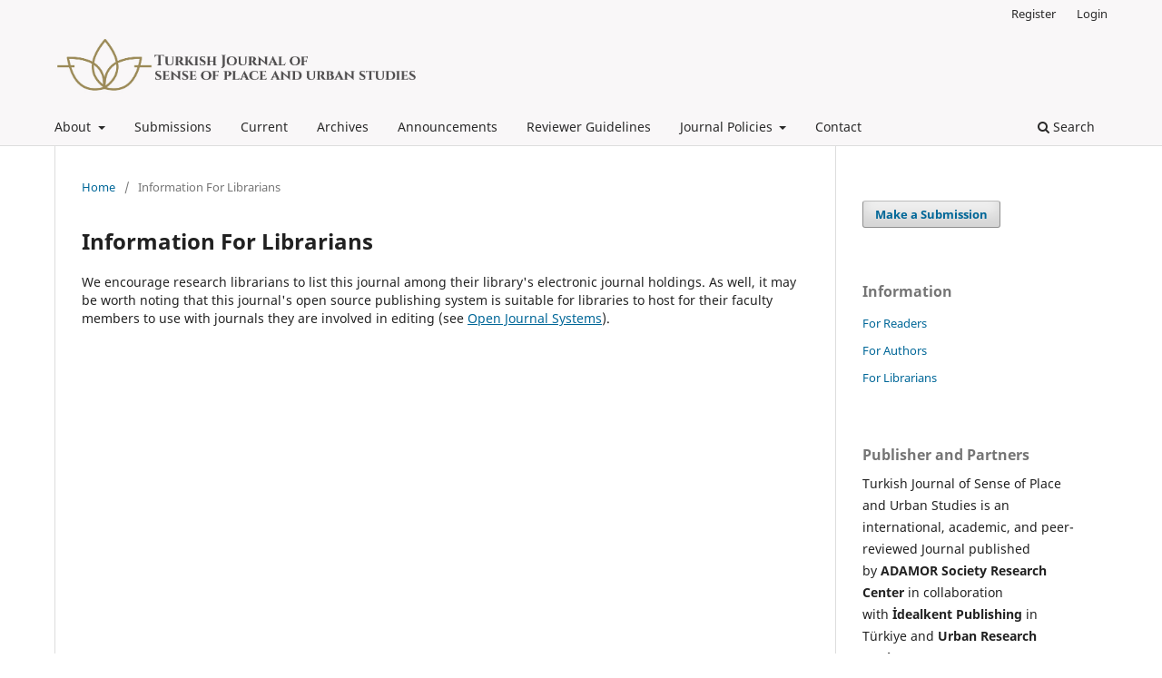

--- FILE ---
content_type: text/html; charset=utf-8
request_url: https://journalsenseofplace.com/index.php/tjsop/information/librarians
body_size: 4925
content:
	<!DOCTYPE html>
<html lang="en" xml:lang="en">
<head>
	<meta charset="utf-8">
	<meta name="viewport" content="width=device-width, initial-scale=1.0">
	<title>
		Information For Librarians
							| Turkish Journal of Sense of Place and Urban Studies
			</title>

	
<link rel="icon" href="https://journalsenseofplace.com/public/journals/1/favicon_en.png" />
<meta name="generator" content="Open Journal Systems 3.4.0.9" />
<!-- Google tag (gtag.js) -->
<script async src="https://www.googletagmanager.com/gtag/js?id=G-BKW1H0FK70"></script>
<script>
  window.dataLayer = window.dataLayer || [];
  function gtag(){dataLayer.push(arguments);}
  gtag('js', new Date());

  gtag('config', 'G-BKW1H0FK70');
</script>
	<link rel="stylesheet" href="https://journalsenseofplace.com/index.php/tjsop/$$$call$$$/page/page/css?name=stylesheet" type="text/css" /><link rel="stylesheet" href="https://journalsenseofplace.com/index.php/tjsop/$$$call$$$/page/page/css?name=font" type="text/css" /><link rel="stylesheet" href="https://journalsenseofplace.com/lib/pkp/styles/fontawesome/fontawesome.css?v=3.4.0.9" type="text/css" /><link rel="stylesheet" href="https://journalsenseofplace.com/plugins/generic/citations/css/citations.css?v=3.4.0.9" type="text/css" /><link rel="stylesheet" href="https://journalsenseofplace.com/plugins/generic/doiInSummary/styles/doi.css?v=3.4.0.9" type="text/css" /><link rel="stylesheet" href="https://journalsenseofplace.com/plugins/generic/openid/css/style.css?v=3.4.0.9" type="text/css" /><link rel="stylesheet" href="https://journalsenseofplace.com/plugins/generic/orcidProfile/css/orcidProfile.css?v=3.4.0.9" type="text/css" />
</head>
<body class="pkp_page_information pkp_op_librarians has_site_logo" dir="ltr">

	<div class="pkp_structure_page">

				<header class="pkp_structure_head" id="headerNavigationContainer" role="banner">
						
 <nav class="cmp_skip_to_content" aria-label="Jump to content links">
	<a href="#pkp_content_main">Skip to main content</a>
	<a href="#siteNav">Skip to main navigation menu</a>
		<a href="#pkp_content_footer">Skip to site footer</a>
</nav>

			<div class="pkp_head_wrapper">

				<div class="pkp_site_name_wrapper">
					<button class="pkp_site_nav_toggle">
						<span>Open Menu</span>
					</button>
										<div class="pkp_site_name">
																<a href="						https://journalsenseofplace.com/index.php/tjsop/index
					" class="is_img">
							<img src="https://journalsenseofplace.com/public/journals/1/pageHeaderLogoImage_en.jpg" width="2234" height="438" alt="logo" />
						</a>
										</div>
				</div>

				
				<nav class="pkp_site_nav_menu" aria-label="Site Navigation">
					<a id="siteNav"></a>
					<div class="pkp_navigation_primary_row">
						<div class="pkp_navigation_primary_wrapper">
																				<ul id="navigationPrimary" class="pkp_navigation_primary pkp_nav_list">
								<li class="">
				<a href="https://journalsenseofplace.com/index.php/tjsop/about">
					About
				</a>
									<ul>
																					<li class="">
									<a href="https://journalsenseofplace.com/index.php/tjsop/aimscope">
										Aim and Scope
									</a>
								</li>
																												<li class="">
									<a href="https://journalsenseofplace.com/index.php/tjsop/about/editorialTeam">
										Editorial Team
									</a>
								</li>
																												<li class="">
									<a href="https://journalsenseofplace.com/index.php/tjsop/metrics">
										Journal Metrics
									</a>
								</li>
																												<li class="">
									<a href="https://journalsenseofplace.com/index.php/tjsop/indexing">
										Abstracting and Indexing
									</a>
								</li>
																		</ul>
							</li>
								<li class="">
				<a href="https://journalsenseofplace.com/index.php/tjsop/about/submissions">
					Submissions
				</a>
							</li>
								<li class="">
				<a href="https://journalsenseofplace.com/index.php/tjsop/issue/current">
					Current
				</a>
							</li>
								<li class="">
				<a href="https://journalsenseofplace.com/index.php/tjsop/issue/archive">
					Archives
				</a>
							</li>
								<li class="">
				<a href="https://journalsenseofplace.com/index.php/tjsop/announcement">
					Announcements
				</a>
							</li>
								<li class="">
				<a href="https://journalsenseofplace.com/index.php/tjsop/review">
					Reviewer Guidelines
				</a>
							</li>
								<li class="">
				<a href="https://journalsenseofplace.com/index.php/tjsop/policies">
					Journal Policies
				</a>
									<ul>
																					<li class="">
									<a href="https://journalsenseofplace.com/index.php/tjsop/manifest">
										Manifest
									</a>
								</li>
																												<li class="">
									<a href="https://journalsenseofplace.com/index.php/tjsop/oapc">
										OA and APC Policies
									</a>
								</li>
																												<li class="">
									<a href="https://journalsenseofplace.com/index.php/tjsop/aipolicy">
										AI Policy
									</a>
								</li>
																												<li class="">
									<a href="https://journalsenseofplace.com/index.php/tjsop/ethics">
										Ethics Policies
									</a>
								</li>
																												<li class="">
									<a href="https://journalsenseofplace.com/index.php/tjsop/licence">
										License Terms
									</a>
								</li>
																												<li class="">
									<a href="https://journalsenseofplace.com/index.php/tjsop/ci">
										Competing Interests
									</a>
								</li>
																												<li class="">
									<a href="https://journalsenseofplace.com/index.php/tjsop/about/privacy">
										Privacy Statement
									</a>
								</li>
																												<li class="">
									<a href="https://journalsenseofplace.com/index.php/tjsop/withdrawal">
										Withdrawal, Corrections, and Retraction
									</a>
								</li>
																												<li class="">
									<a href="https://journalsenseofplace.com/index.php/tjsop/flow">
										Journal Workflow
									</a>
								</li>
																												<li class="">
									<a href="https://journalsenseofplace.com/index.php/tjsop/gateway/lockss">
										LOCKSS Publisher Manifest
									</a>
								</li>
																		</ul>
							</li>
								<li class="">
				<a href="https://journalsenseofplace.com/index.php/tjsop/about/contact">
					Contact
				</a>
							</li>
			</ul>

				

																						<div class="pkp_navigation_search_wrapper">
									<a href="https://journalsenseofplace.com/index.php/index/search" class="pkp_search pkp_search_desktop">
										<span class="fa fa-search" aria-hidden="true"></span>
										Search
									</a>
								</div>
													</div>
					</div>
					<div class="pkp_navigation_user_wrapper" id="navigationUserWrapper">
							<ul id="navigationUser" class="pkp_navigation_user pkp_nav_list">
								<li class="profile">
				<a href="https://journalsenseofplace.com/index.php/tjsop/user/register">
					Register
				</a>
							</li>
								<li class="profile">
				<a href="https://journalsenseofplace.com/index.php/tjsop/login">
					Login
				</a>
							</li>
										</ul>

					</div>
				</nav>
			</div><!-- .pkp_head_wrapper -->
		</header><!-- .pkp_structure_head -->

						<div class="pkp_structure_content has_sidebar">
			<div class="pkp_structure_main" role="main">
				<a id="pkp_content_main"></a>

<div class="page page_information">
	<nav class="cmp_breadcrumbs" role="navigation">
	<ol>
		<li>
			<a href="https://journalsenseofplace.com/index.php/tjsop/index">
				Home
			</a>
			<span class="separator">/</span>
		</li>
		<li class="current">
			<span aria-current="page">
									Information For Librarians
							</span>
		</li>
	</ol>
</nav>

	<h1>
		Information For Librarians
	</h1>
	
	<div class="description">
		We encourage research librarians to list this journal among their library's electronic journal holdings. As well, it may be worth noting that this journal's open source publishing system is suitable for libraries to host for their faculty members to use with journals they are involved in editing (see <a href="https://pkp.sfu.ca/ojs">Open Journal Systems</a>).
	</div>
</div>

		</div><!-- pkp_structure_main -->

									<div class="pkp_structure_sidebar left" role="complementary">
				<div class="pkp_block block_make_submission">
	<h2 class="pkp_screen_reader">
		Make a Submission
	</h2>

	<div class="content">
		<a class="block_make_submission_link" href="https://journalsenseofplace.com/index.php/tjsop/about/submissions">
			Make a Submission
		</a>
	</div>
</div>
<div class="pkp_block block_information">
	<h2 class="title">Information</h2>
	<div class="content">
		<ul>
							<li>
					<a href="https://journalsenseofplace.com/index.php/tjsop/information/readers">
						For Readers
					</a>
				</li>
										<li>
					<a href="https://journalsenseofplace.com/index.php/tjsop/information/authors">
						For Authors
					</a>
				</li>
										<li>
					<a href="https://journalsenseofplace.com/index.php/tjsop/information/librarians">
						For Librarians
					</a>
				</li>
					</ul>
	</div>
</div>
<div class="pkp_block block_custom" id="customblock-publisher-and-partners">
	<h2 class="title">Publisher and Partners</h2>
	<div class="content">
		<div class="content">
<p>Turkish Journal of Sense of Place and Urban Studies is an international, academic, and peer-reviewed Journal published by&nbsp;<strong>ADAMOR Society Research Center&nbsp;</strong>in collaboration with&nbsp;<strong>İdealkent Publishing</strong>&nbsp;in Türkiye and&nbsp;<strong>Urban Research Institute.</strong></p>
</div>
	</div>
</div>
<div class="pkp_block block_custom" id="customblock-reviewercredits-integration">
	<h2 class="title">ReviewerCredits Integration</h2>
	<div class="content">
		<p><span id="siteseal"></span></p>
<p>Turkish Journal of Sense of Place and Urban Studies is a<em>&nbsp;member of&nbsp;<strong>ReviewerCredits.</strong> Completing the peer review, reviewers are invited to qualify for third-party certification provided by this organization and assign credits, which may be used on the ReviewerCredits online store.</em><em>&nbsp;</em></p>
<p><em>Register now for a free ReviewerCredits account and get ready to start.&nbsp;</em><em>Find out more&nbsp;</em><a href="https://www.reviewercredits.com/why-join-journals/"><em>here</em></a><em>.</em></p>
<p><iframe style="border: 0;" src="https://www.reviewercredits.com?badge=ZTdCeGtPNVAvNTE0STRGOUl1a1hrdz09" width="250" height="130"></iframe></p>
	</div>
</div>
<div class="pkp_block block_custom" id="customblock-doi-registration">
	<h2 class="title">DOI Registration</h2>
	<div class="content">
		<p>All published works are assigned a DOI number through the contribution of&nbsp;<a href="https://zenodo.org/" target="_blank" rel="noopener">Zenodo</a>, an open research initiative funded by&nbsp;<a href="https://home.cern/" target="_blank" rel="noopener">CERN</a>,&nbsp;<a href="https://www.openaire.eu/" target="_blank" rel="noopener">OpenAIRE</a>, and the&nbsp;<a href="https://commission.europa.eu/index_en" target="_blank" rel="noopener">European Commission</a>.</p>
	</div>
</div>
<div class="pkp_block block_custom" id="customblock-open-access-declaration">
	<h2 class="title">Open-Access Declaration</h2>
	<div class="content">
		<p>The Turkish Journal of Sense of Place and Urban Studies is an <strong>open-access </strong>journal providing free and unrestricted access to all its content. We believe that open access to research results is important for advancing knowledge and disseminating new ideas.</p>
<p>In line with this commitment to open access,<strong> the journal does not charge authors for Article Processing Charges (APCs) or any other fees associated with submitting and publishing their work.</strong></p>
	</div>
</div>
<div class="pkp_block block_keyword_cloud">
    <h2 class="title">Keywords</h2>
    <div class="content" id='wordcloud'></div>

    <script>
        function randomColor() {
            var cores = ['#1f77b4', '#ff7f0e', '#2ca02c', '#d62728', '#9467bd', '#8c564b', '#e377c2', '#7f7f7f', '#bcbd22', '#17becf'];
            return cores[Math.floor(Math.random()*cores.length)];
        }

                    document.addEventListener("DOMContentLoaded", function() {
                var keywords = [{"text":"lost space","size":1},{"text":"place-making","size":1},{"text":"public space","size":1},{"text":"urban design","size":1},{"text":"user participation","size":1},{"text":"local governments","size":1},{"text":"village muhtars","size":1},{"text":"neighbourhood muhtars","size":1},{"text":"public realm","size":1},{"text":"social infrastructure","size":1},{"text":"spatiality","size":1},{"text":"city","size":1},{"text":" phenomenon","size":1},{"text":"ecosystem","size":1},{"text":"survive","size":1},{"text":" paradigm ","size":1},{"text":"k\u00e2be","size":1},{"text":"\u0130slam yerle\u015fimleri","size":1},{"text":"kutsal sembol","size":1},{"text":"kutsal mek\u00e2n","size":1},{"text":"aristotle","size":1},{"text":"santayana","size":1},{"text":"biology","size":1},{"text":"urban ecology","size":1},{"text":"human population","size":1},{"text":"izmir fair","size":1},{"text":"k\u00fclt\u00fcrpark","size":1},{"text":"urban memory","size":1},{"text":"history of the republic","size":1},{"text":"commons","size":1},{"text":"as if","size":1},{"text":"burj al babas","size":1},{"text":"mudurnu","size":1},{"text":"turkish architectural criticism","size":1},{"text":"cosmological order","size":1},{"text":"political order","size":1},{"text":"dialectics of nature and collectivity","size":1},{"text":"analogy of nature and collectivity","size":1},{"text":"flash flood","size":1},{"text":"low-cost","size":1},{"text":"sustainable materials","size":1},{"text":"pakistan","size":1},{"text":"india","size":1},{"text":"resilient architecture","size":1},{"text":"covid-19","size":1},{"text":"fatality","size":1},{"text":"indoor air pollution","size":1},{"text":"regression","size":1},{"text":"toxicity","size":1},{"text":"osmanl\u0131 modernle\u015fmesi","size":1}];
                var totalWeight = 0;
                var blockWidth = 300;
                var blockHeight = 200;
                var transitionDuration = 200;
                var length_keywords = keywords.length;
                var layout = d3.layout.cloud();

                layout.size([blockWidth, blockHeight])
                    .words(keywords)
                    .fontSize(function(d)
                    {
                        return fontSize(+d.size);
                    })
                    .on('end', draw);

                var svg = d3.select("#wordcloud").append("svg")
                    .attr("viewBox", "0 0 " + blockWidth + " " + blockHeight)
                    .attr("width", '100%');

                function update() {
                    var words = layout.words();
                    fontSize = d3.scaleLinear().range([16, 34]);
                    if (words.length) {
                        fontSize.domain([+words[words.length - 1].size || 1, +words[0].size]);
                    }
                }

                keywords.forEach(function(item,index){totalWeight += item.size;});

                update();

                function draw(words, bounds) {
                    var width = layout.size()[0],
                        height = layout.size()[1];

                    scaling = bounds
                        ? Math.min(
                            width / Math.abs(bounds[1].x - width / 2),
                            width / Math.abs(bounds[0].x - width / 2),
                            height / Math.abs(bounds[1].y - height / 2),
                            height / Math.abs(bounds[0].y - height / 2),
                        ) / 2
                        : 1;

                    svg
                    .append("g")
                    .attr(
                        "transform",
                        "translate(" + [width >> 1, height >> 1] + ")scale(" + scaling + ")",
                    )
                    .selectAll("text")
                        .data(words)
                    .enter().append("text")
                        .style("font-size", function(d) { return d.size + "px"; })
                        .style("font-family", 'serif')
                        .style("fill", randomColor)
                        .style('cursor', 'pointer')
                        .style('opacity', 0.7)
                        .attr('class', 'keyword')
                        .attr("text-anchor", "middle")
                        .attr("transform", function(d) {
                            return "translate(" + [d.x, d.y] + ")rotate(" + d.rotate + ")";
                        })
                        .text(function(d) { return d.text; })
                        .on("click", function(d, i){
                            window.location = "https://journalsenseofplace.com/index.php/index/search?query=QUERY_SLUG".replace(/QUERY_SLUG/, encodeURIComponent(''+d.text+''));
                        })
                        .on("mouseover", function(d, i) {
                            d3.select(this).transition()
                                .duration(transitionDuration)
                                .style('font-size',function(d) { return (d.size + 3) + "px"; })
                                .style('opacity', 1);
                        })
                        .on("mouseout", function(d, i) {
                            d3.select(this).transition()
                                .duration(transitionDuration)
                                .style('font-size',function(d) { return d.size + "px"; })
                                .style('opacity', 0.7);
                        })
                        .on('resize', function() { update() });
                }

                layout.start();
            });
        	</script>
</div>
<div class="pkp_block block_language">
	<h2 class="title">
		Language
	</h2>

	<div class="content">
		<ul>
							<li class="locale_en current" lang="en">
					<a href="https://journalsenseofplace.com/index.php/tjsop/user/setLocale/en?source=%2Findex.php%2Ftjsop%2Finformation%2Flibrarians">
						English
					</a>
				</li>
							<li class="locale_tr" lang="tr">
					<a href="https://journalsenseofplace.com/index.php/tjsop/user/setLocale/tr?source=%2Findex.php%2Ftjsop%2Finformation%2Flibrarians">
						Türkçe
					</a>
				</li>
					</ul>
	</div>
</div><!-- .block_language -->

			</div><!-- pkp_sidebar.left -->
			</div><!-- pkp_structure_content -->

<div class="pkp_structure_footer_wrapper" role="contentinfo">
	<a id="pkp_content_footer"></a>

	<div class="pkp_structure_footer">

					<div class="pkp_footer_content">
				<p><strong>The Turkish Journal of Sense of Place and Urban Studies (TJSOP) </strong>is being published by the <a href="https://adamor.com.tr" target="_blank" rel="noopener">ADAMOR Society Research Center</a> and its partner organization, the <a href="https://kentarastirmalari.org/" target="_blank" rel="noopener">Institute of Urban Studies</a>. The Journal's ISSN Number is 2980-3721. TJSOP was established in January 2023 and is a free, scholarly, open-access Journal that especially encourages early-career researchers to disseminate their original research. | <em>By early-career researchers, to worldwide knowledge!</em></p>
<p><span id="siteseal"></span></p>
<p><span id="siteseal"></span></p>
			</div>
		
		<div class="pkp_brand_footer">
			<a href="https://journalsenseofplace.com/index.php/tjsop/about/aboutThisPublishingSystem">
				<img alt="More information about the publishing system, Platform and Workflow by OJS/PKP." src="https://journalsenseofplace.com/templates/images/ojs_brand.png">
			</a>
		</div>
	</div>
</div><!-- pkp_structure_footer_wrapper -->

</div><!-- pkp_structure_page -->

<script src="https://journalsenseofplace.com/lib/pkp/lib/vendor/components/jquery/jquery.min.js?v=3.4.0.9" type="text/javascript"></script><script src="https://journalsenseofplace.com/lib/pkp/lib/vendor/components/jqueryui/jquery-ui.min.js?v=3.4.0.9" type="text/javascript"></script><script src="https://journalsenseofplace.com/plugins/themes/default/js/lib/popper/popper.js?v=3.4.0.9" type="text/javascript"></script><script src="https://journalsenseofplace.com/plugins/themes/default/js/lib/bootstrap/util.js?v=3.4.0.9" type="text/javascript"></script><script src="https://journalsenseofplace.com/plugins/themes/default/js/lib/bootstrap/dropdown.js?v=3.4.0.9" type="text/javascript"></script><script src="https://journalsenseofplace.com/plugins/themes/default/js/main.js?v=3.4.0.9" type="text/javascript"></script><script src="https://journalsenseofplace.com/plugins/generic/openid/js/scripts.js?v=3.4.0.9" type="text/javascript"></script><script src="https://d3js.org/d3.v4.js?v=3.4.0.9" type="text/javascript"></script><script src="https://cdn.jsdelivr.net/gh/holtzy/D3-graph-gallery@master/LIB/d3.layout.cloud.js?v=3.4.0.9" type="text/javascript"></script><script type="text/javascript">
(function (w, d, s, l, i) { w[l] = w[l] || []; var f = d.getElementsByTagName(s)[0],
j = d.createElement(s), dl = l != 'dataLayer' ? '&l=' + l : ''; j.async = true;
j.src = 'https://www.googletagmanager.com/gtag/js?id=' + i + dl; f.parentNode.insertBefore(j, f);
function gtag(){dataLayer.push(arguments)}; gtag('js', new Date()); gtag('config', i); })
(window, document, 'script', 'dataLayer', 'G-BKW1H0FK70');
</script>


</body>
</html>
